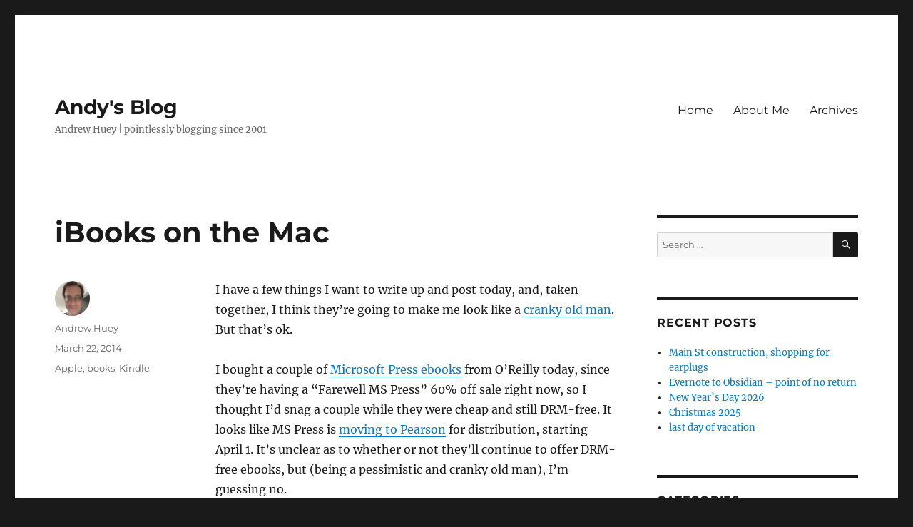

--- FILE ---
content_type: text/html; charset=UTF-8
request_url: https://blog.andrewhuey.com/2014/03/ibooks-on-mac/
body_size: 14666
content:
<!DOCTYPE html>
<html lang="en-US" class="no-js">
<head>
	<meta charset="UTF-8">
	<meta name="viewport" content="width=device-width, initial-scale=1.0">
	<link rel="profile" href="https://gmpg.org/xfn/11">
		<link rel="pingback" href="https://blog.andrewhuey.com/xmlrpc.php">
		<script>
(function(html){html.className = html.className.replace(/\bno-js\b/,'js')})(document.documentElement);
//# sourceURL=twentysixteen_javascript_detection
</script>
<title>iBooks on the Mac &#8211; Andy&#039;s Blog</title>
<meta name='robots' content='max-image-preview:large' />
<!-- Jetpack Site Verification Tags -->
<meta name="google-site-verification" content="MsZtxBWWoUzLwwJTCthpdp8rrMa2voGJnFPzws1TqBE" />
<link rel='dns-prefetch' href='//secure.gravatar.com' />
<link rel='dns-prefetch' href='//stats.wp.com' />
<link rel='dns-prefetch' href='//v0.wordpress.com' />
<link rel='dns-prefetch' href='//jetpack.wordpress.com' />
<link rel='dns-prefetch' href='//s0.wp.com' />
<link rel='dns-prefetch' href='//public-api.wordpress.com' />
<link rel='dns-prefetch' href='//0.gravatar.com' />
<link rel='dns-prefetch' href='//1.gravatar.com' />
<link rel='dns-prefetch' href='//2.gravatar.com' />
<link rel="alternate" type="application/rss+xml" title="Andy&#039;s Blog &raquo; Feed" href="https://blog.andrewhuey.com/feed/" />
<link rel="alternate" type="application/rss+xml" title="Andy&#039;s Blog &raquo; Comments Feed" href="https://blog.andrewhuey.com/comments/feed/" />
<link rel="alternate" type="application/rss+xml" title="Andy&#039;s Blog &raquo; iBooks on the Mac Comments Feed" href="https://blog.andrewhuey.com/2014/03/ibooks-on-mac/feed/" />
<link rel="alternate" title="oEmbed (JSON)" type="application/json+oembed" href="https://blog.andrewhuey.com/wp-json/oembed/1.0/embed?url=https%3A%2F%2Fblog.andrewhuey.com%2F2014%2F03%2Fibooks-on-mac%2F" />
<link rel="alternate" title="oEmbed (XML)" type="text/xml+oembed" href="https://blog.andrewhuey.com/wp-json/oembed/1.0/embed?url=https%3A%2F%2Fblog.andrewhuey.com%2F2014%2F03%2Fibooks-on-mac%2F&#038;format=xml" />
<style id='wp-img-auto-sizes-contain-inline-css'>
img:is([sizes=auto i],[sizes^="auto," i]){contain-intrinsic-size:3000px 1500px}
/*# sourceURL=wp-img-auto-sizes-contain-inline-css */
</style>
<link rel='stylesheet' id='twentysixteen-jetpack-css' href='https://blog.andrewhuey.com/wp-content/plugins/jetpack/modules/theme-tools/compat/twentysixteen.css?ver=15.3.1' media='all' />
<style id='wp-emoji-styles-inline-css'>

	img.wp-smiley, img.emoji {
		display: inline !important;
		border: none !important;
		box-shadow: none !important;
		height: 1em !important;
		width: 1em !important;
		margin: 0 0.07em !important;
		vertical-align: -0.1em !important;
		background: none !important;
		padding: 0 !important;
	}
/*# sourceURL=wp-emoji-styles-inline-css */
</style>
<link rel='stylesheet' id='wp-block-library-css' href='https://blog.andrewhuey.com/wp-includes/css/dist/block-library/style.min.css?ver=6.9' media='all' />
<style id='global-styles-inline-css'>
:root{--wp--preset--aspect-ratio--square: 1;--wp--preset--aspect-ratio--4-3: 4/3;--wp--preset--aspect-ratio--3-4: 3/4;--wp--preset--aspect-ratio--3-2: 3/2;--wp--preset--aspect-ratio--2-3: 2/3;--wp--preset--aspect-ratio--16-9: 16/9;--wp--preset--aspect-ratio--9-16: 9/16;--wp--preset--color--black: #000000;--wp--preset--color--cyan-bluish-gray: #abb8c3;--wp--preset--color--white: #fff;--wp--preset--color--pale-pink: #f78da7;--wp--preset--color--vivid-red: #cf2e2e;--wp--preset--color--luminous-vivid-orange: #ff6900;--wp--preset--color--luminous-vivid-amber: #fcb900;--wp--preset--color--light-green-cyan: #7bdcb5;--wp--preset--color--vivid-green-cyan: #00d084;--wp--preset--color--pale-cyan-blue: #8ed1fc;--wp--preset--color--vivid-cyan-blue: #0693e3;--wp--preset--color--vivid-purple: #9b51e0;--wp--preset--color--dark-gray: #1a1a1a;--wp--preset--color--medium-gray: #686868;--wp--preset--color--light-gray: #e5e5e5;--wp--preset--color--blue-gray: #4d545c;--wp--preset--color--bright-blue: #007acc;--wp--preset--color--light-blue: #9adffd;--wp--preset--color--dark-brown: #402b30;--wp--preset--color--medium-brown: #774e24;--wp--preset--color--dark-red: #640c1f;--wp--preset--color--bright-red: #ff675f;--wp--preset--color--yellow: #ffef8e;--wp--preset--gradient--vivid-cyan-blue-to-vivid-purple: linear-gradient(135deg,rgb(6,147,227) 0%,rgb(155,81,224) 100%);--wp--preset--gradient--light-green-cyan-to-vivid-green-cyan: linear-gradient(135deg,rgb(122,220,180) 0%,rgb(0,208,130) 100%);--wp--preset--gradient--luminous-vivid-amber-to-luminous-vivid-orange: linear-gradient(135deg,rgb(252,185,0) 0%,rgb(255,105,0) 100%);--wp--preset--gradient--luminous-vivid-orange-to-vivid-red: linear-gradient(135deg,rgb(255,105,0) 0%,rgb(207,46,46) 100%);--wp--preset--gradient--very-light-gray-to-cyan-bluish-gray: linear-gradient(135deg,rgb(238,238,238) 0%,rgb(169,184,195) 100%);--wp--preset--gradient--cool-to-warm-spectrum: linear-gradient(135deg,rgb(74,234,220) 0%,rgb(151,120,209) 20%,rgb(207,42,186) 40%,rgb(238,44,130) 60%,rgb(251,105,98) 80%,rgb(254,248,76) 100%);--wp--preset--gradient--blush-light-purple: linear-gradient(135deg,rgb(255,206,236) 0%,rgb(152,150,240) 100%);--wp--preset--gradient--blush-bordeaux: linear-gradient(135deg,rgb(254,205,165) 0%,rgb(254,45,45) 50%,rgb(107,0,62) 100%);--wp--preset--gradient--luminous-dusk: linear-gradient(135deg,rgb(255,203,112) 0%,rgb(199,81,192) 50%,rgb(65,88,208) 100%);--wp--preset--gradient--pale-ocean: linear-gradient(135deg,rgb(255,245,203) 0%,rgb(182,227,212) 50%,rgb(51,167,181) 100%);--wp--preset--gradient--electric-grass: linear-gradient(135deg,rgb(202,248,128) 0%,rgb(113,206,126) 100%);--wp--preset--gradient--midnight: linear-gradient(135deg,rgb(2,3,129) 0%,rgb(40,116,252) 100%);--wp--preset--font-size--small: 13px;--wp--preset--font-size--medium: 20px;--wp--preset--font-size--large: 36px;--wp--preset--font-size--x-large: 42px;--wp--preset--spacing--20: 0.44rem;--wp--preset--spacing--30: 0.67rem;--wp--preset--spacing--40: 1rem;--wp--preset--spacing--50: 1.5rem;--wp--preset--spacing--60: 2.25rem;--wp--preset--spacing--70: 3.38rem;--wp--preset--spacing--80: 5.06rem;--wp--preset--shadow--natural: 6px 6px 9px rgba(0, 0, 0, 0.2);--wp--preset--shadow--deep: 12px 12px 50px rgba(0, 0, 0, 0.4);--wp--preset--shadow--sharp: 6px 6px 0px rgba(0, 0, 0, 0.2);--wp--preset--shadow--outlined: 6px 6px 0px -3px rgb(255, 255, 255), 6px 6px rgb(0, 0, 0);--wp--preset--shadow--crisp: 6px 6px 0px rgb(0, 0, 0);}:where(.is-layout-flex){gap: 0.5em;}:where(.is-layout-grid){gap: 0.5em;}body .is-layout-flex{display: flex;}.is-layout-flex{flex-wrap: wrap;align-items: center;}.is-layout-flex > :is(*, div){margin: 0;}body .is-layout-grid{display: grid;}.is-layout-grid > :is(*, div){margin: 0;}:where(.wp-block-columns.is-layout-flex){gap: 2em;}:where(.wp-block-columns.is-layout-grid){gap: 2em;}:where(.wp-block-post-template.is-layout-flex){gap: 1.25em;}:where(.wp-block-post-template.is-layout-grid){gap: 1.25em;}.has-black-color{color: var(--wp--preset--color--black) !important;}.has-cyan-bluish-gray-color{color: var(--wp--preset--color--cyan-bluish-gray) !important;}.has-white-color{color: var(--wp--preset--color--white) !important;}.has-pale-pink-color{color: var(--wp--preset--color--pale-pink) !important;}.has-vivid-red-color{color: var(--wp--preset--color--vivid-red) !important;}.has-luminous-vivid-orange-color{color: var(--wp--preset--color--luminous-vivid-orange) !important;}.has-luminous-vivid-amber-color{color: var(--wp--preset--color--luminous-vivid-amber) !important;}.has-light-green-cyan-color{color: var(--wp--preset--color--light-green-cyan) !important;}.has-vivid-green-cyan-color{color: var(--wp--preset--color--vivid-green-cyan) !important;}.has-pale-cyan-blue-color{color: var(--wp--preset--color--pale-cyan-blue) !important;}.has-vivid-cyan-blue-color{color: var(--wp--preset--color--vivid-cyan-blue) !important;}.has-vivid-purple-color{color: var(--wp--preset--color--vivid-purple) !important;}.has-black-background-color{background-color: var(--wp--preset--color--black) !important;}.has-cyan-bluish-gray-background-color{background-color: var(--wp--preset--color--cyan-bluish-gray) !important;}.has-white-background-color{background-color: var(--wp--preset--color--white) !important;}.has-pale-pink-background-color{background-color: var(--wp--preset--color--pale-pink) !important;}.has-vivid-red-background-color{background-color: var(--wp--preset--color--vivid-red) !important;}.has-luminous-vivid-orange-background-color{background-color: var(--wp--preset--color--luminous-vivid-orange) !important;}.has-luminous-vivid-amber-background-color{background-color: var(--wp--preset--color--luminous-vivid-amber) !important;}.has-light-green-cyan-background-color{background-color: var(--wp--preset--color--light-green-cyan) !important;}.has-vivid-green-cyan-background-color{background-color: var(--wp--preset--color--vivid-green-cyan) !important;}.has-pale-cyan-blue-background-color{background-color: var(--wp--preset--color--pale-cyan-blue) !important;}.has-vivid-cyan-blue-background-color{background-color: var(--wp--preset--color--vivid-cyan-blue) !important;}.has-vivid-purple-background-color{background-color: var(--wp--preset--color--vivid-purple) !important;}.has-black-border-color{border-color: var(--wp--preset--color--black) !important;}.has-cyan-bluish-gray-border-color{border-color: var(--wp--preset--color--cyan-bluish-gray) !important;}.has-white-border-color{border-color: var(--wp--preset--color--white) !important;}.has-pale-pink-border-color{border-color: var(--wp--preset--color--pale-pink) !important;}.has-vivid-red-border-color{border-color: var(--wp--preset--color--vivid-red) !important;}.has-luminous-vivid-orange-border-color{border-color: var(--wp--preset--color--luminous-vivid-orange) !important;}.has-luminous-vivid-amber-border-color{border-color: var(--wp--preset--color--luminous-vivid-amber) !important;}.has-light-green-cyan-border-color{border-color: var(--wp--preset--color--light-green-cyan) !important;}.has-vivid-green-cyan-border-color{border-color: var(--wp--preset--color--vivid-green-cyan) !important;}.has-pale-cyan-blue-border-color{border-color: var(--wp--preset--color--pale-cyan-blue) !important;}.has-vivid-cyan-blue-border-color{border-color: var(--wp--preset--color--vivid-cyan-blue) !important;}.has-vivid-purple-border-color{border-color: var(--wp--preset--color--vivid-purple) !important;}.has-vivid-cyan-blue-to-vivid-purple-gradient-background{background: var(--wp--preset--gradient--vivid-cyan-blue-to-vivid-purple) !important;}.has-light-green-cyan-to-vivid-green-cyan-gradient-background{background: var(--wp--preset--gradient--light-green-cyan-to-vivid-green-cyan) !important;}.has-luminous-vivid-amber-to-luminous-vivid-orange-gradient-background{background: var(--wp--preset--gradient--luminous-vivid-amber-to-luminous-vivid-orange) !important;}.has-luminous-vivid-orange-to-vivid-red-gradient-background{background: var(--wp--preset--gradient--luminous-vivid-orange-to-vivid-red) !important;}.has-very-light-gray-to-cyan-bluish-gray-gradient-background{background: var(--wp--preset--gradient--very-light-gray-to-cyan-bluish-gray) !important;}.has-cool-to-warm-spectrum-gradient-background{background: var(--wp--preset--gradient--cool-to-warm-spectrum) !important;}.has-blush-light-purple-gradient-background{background: var(--wp--preset--gradient--blush-light-purple) !important;}.has-blush-bordeaux-gradient-background{background: var(--wp--preset--gradient--blush-bordeaux) !important;}.has-luminous-dusk-gradient-background{background: var(--wp--preset--gradient--luminous-dusk) !important;}.has-pale-ocean-gradient-background{background: var(--wp--preset--gradient--pale-ocean) !important;}.has-electric-grass-gradient-background{background: var(--wp--preset--gradient--electric-grass) !important;}.has-midnight-gradient-background{background: var(--wp--preset--gradient--midnight) !important;}.has-small-font-size{font-size: var(--wp--preset--font-size--small) !important;}.has-medium-font-size{font-size: var(--wp--preset--font-size--medium) !important;}.has-large-font-size{font-size: var(--wp--preset--font-size--large) !important;}.has-x-large-font-size{font-size: var(--wp--preset--font-size--x-large) !important;}
/*# sourceURL=global-styles-inline-css */
</style>

<style id='classic-theme-styles-inline-css'>
/*! This file is auto-generated */
.wp-block-button__link{color:#fff;background-color:#32373c;border-radius:9999px;box-shadow:none;text-decoration:none;padding:calc(.667em + 2px) calc(1.333em + 2px);font-size:1.125em}.wp-block-file__button{background:#32373c;color:#fff;text-decoration:none}
/*# sourceURL=/wp-includes/css/classic-themes.min.css */
</style>
<link rel='stylesheet' id='twentysixteen-fonts-css' href='https://blog.andrewhuey.com/wp-content/themes/twentysixteen/fonts/merriweather-plus-montserrat-plus-inconsolata.css?ver=20230328' media='all' />
<link rel='stylesheet' id='genericons-css' href='https://blog.andrewhuey.com/wp-content/plugins/jetpack/_inc/genericons/genericons/genericons.css?ver=3.1' media='all' />
<link rel='stylesheet' id='twentysixteen-style-css' href='https://blog.andrewhuey.com/wp-content/themes/twentysixteen/style.css?ver=20251202' media='all' />
<link rel='stylesheet' id='twentysixteen-block-style-css' href='https://blog.andrewhuey.com/wp-content/themes/twentysixteen/css/blocks.css?ver=20240817' media='all' />
<link rel='stylesheet' id='r34otd-css-css' href='https://blog.andrewhuey.com/wp-content/plugins/room-34-presents-on-this-day/r34otd-style.css?ver=3.7.0' media='all' />
<link rel='stylesheet' id='jetpack-subscriptions-css' href='https://blog.andrewhuey.com/wp-content/plugins/jetpack/_inc/build/subscriptions/subscriptions.min.css?ver=15.3.1' media='all' />
<link rel='stylesheet' id='sharedaddy-css' href='https://blog.andrewhuey.com/wp-content/plugins/jetpack/modules/sharedaddy/sharing.css?ver=15.3.1' media='all' />
<link rel='stylesheet' id='social-logos-css' href='https://blog.andrewhuey.com/wp-content/plugins/jetpack/_inc/social-logos/social-logos.min.css?ver=15.3.1' media='all' />
<script src="https://blog.andrewhuey.com/wp-includes/js/jquery/jquery.min.js?ver=3.7.1" id="jquery-core-js"></script>
<script src="https://blog.andrewhuey.com/wp-includes/js/jquery/jquery-migrate.min.js?ver=3.4.1" id="jquery-migrate-js"></script>
<script id="twentysixteen-script-js-extra">
var screenReaderText = {"expand":"expand child menu","collapse":"collapse child menu"};
//# sourceURL=twentysixteen-script-js-extra
</script>
<script src="https://blog.andrewhuey.com/wp-content/themes/twentysixteen/js/functions.js?ver=20230629" id="twentysixteen-script-js" defer data-wp-strategy="defer"></script>
<link rel="https://api.w.org/" href="https://blog.andrewhuey.com/wp-json/" /><link rel="alternate" title="JSON" type="application/json" href="https://blog.andrewhuey.com/wp-json/wp/v2/posts/14" /><link rel="EditURI" type="application/rsd+xml" title="RSD" href="https://blog.andrewhuey.com/xmlrpc.php?rsd" />
<meta name="generator" content="WordPress 6.9" />
<link rel="canonical" href="https://blog.andrewhuey.com/2014/03/ibooks-on-mac/" />
<link rel='shortlink' href='https://wp.me/p4DNNc-e' />
<link rel="me" href="https://mastodon.social/@andyhuey"/>
	<style>img#wpstats{display:none}</style>
		<meta name="description" content="I have a few things I want to write up and post today, and, taken together, I think they&#039;re going to make me look like a cranky old man. But that&#039;s ok. I bought a couple of Microsoft Press ebooks from O&#039;Reilly today, since they&#039;re having a &quot;Farewell MS Press&quot; 60% off sale right now,&hellip;" />

<!-- Jetpack Open Graph Tags -->
<meta property="og:type" content="article" />
<meta property="og:title" content="iBooks on the Mac" />
<meta property="og:url" content="https://blog.andrewhuey.com/2014/03/ibooks-on-mac/" />
<meta property="og:description" content="I have a few things I want to write up and post today, and, taken together, I think they&#8217;re going to make me look like a cranky old man. But that&#8217;s ok. I bought a couple of Microsoft Pr…" />
<meta property="article:published_time" content="2014-03-22T15:36:00+00:00" />
<meta property="article:modified_time" content="2014-05-17T18:11:03+00:00" />
<meta property="og:site_name" content="Andy&#039;s Blog" />
<meta property="og:image" content="https://s0.wp.com/i/blank.jpg" />
<meta property="og:image:width" content="200" />
<meta property="og:image:height" content="200" />
<meta property="og:image:alt" content="" />
<meta property="og:locale" content="en_US" />
<meta name="twitter:site" content="@andyhuey" />
<meta name="twitter:text:title" content="iBooks on the Mac" />
<meta name="twitter:card" content="summary" />

<!-- End Jetpack Open Graph Tags -->
</head>

<body class="wp-singular post-template-default single single-post postid-14 single-format-standard wp-embed-responsive wp-theme-twentysixteen">
<div id="page" class="site">
	<div class="site-inner">
		<a class="skip-link screen-reader-text" href="#content">
			Skip to content		</a>

		<header id="masthead" class="site-header">
			<div class="site-header-main">
				<div class="site-branding">
											<p class="site-title"><a href="https://blog.andrewhuey.com/" rel="home" >Andy&#039;s Blog</a></p>
												<p class="site-description">Andrew Huey | pointlessly blogging since 2001</p>
									</div><!-- .site-branding -->

									<button id="menu-toggle" class="menu-toggle">Menu</button>

					<div id="site-header-menu" class="site-header-menu">
													<nav id="site-navigation" class="main-navigation" aria-label="Primary Menu">
								<div class="menu-main-menu-container"><ul id="menu-main-menu" class="primary-menu"><li id="menu-item-1906" class="menu-item menu-item-type-custom menu-item-object-custom menu-item-home menu-item-1906"><a href="https://blog.andrewhuey.com/">Home</a></li>
<li id="menu-item-1907" class="menu-item menu-item-type-post_type menu-item-object-page menu-item-1907"><a href="https://blog.andrewhuey.com/about-me/">About Me</a></li>
<li id="menu-item-1910" class="menu-item menu-item-type-post_type menu-item-object-page menu-item-1910"><a href="https://blog.andrewhuey.com/archives/">Archives</a></li>
</ul></div>							</nav><!-- .main-navigation -->
						
													<nav id="social-navigation" class="social-navigation" aria-label="Social Links Menu">
								<div class="menu-social-container"><ul id="menu-social" class="social-links-menu"><li id="menu-item-7860" class="menu-item menu-item-type-custom menu-item-object-custom menu-item-7860"><a href="https://mastodon.social/@andyhuey"><span class="screen-reader-text">Mastodon</span></a></li>
<li id="menu-item-1911" class="menu-item menu-item-type-custom menu-item-object-custom menu-item-1911"><a href="https://twitter.com/andyhuey"><span class="screen-reader-text">Twitter</span></a></li>
<li id="menu-item-1912" class="menu-item menu-item-type-custom menu-item-object-custom menu-item-1912"><a href="https://www.facebook.com/andyhuey"><span class="screen-reader-text">Facebook</span></a></li>
<li id="menu-item-1913" class="menu-item menu-item-type-custom menu-item-object-custom menu-item-1913"><a href="https://www.linkedin.com/in/andyhuey"><span class="screen-reader-text">LinkedIn</span></a></li>
<li id="menu-item-1914" class="menu-item menu-item-type-custom menu-item-object-custom menu-item-1914"><a href="https://www.flickr.com/photos/andyhuey/"><span class="screen-reader-text">Flickr</span></a></li>
<li id="menu-item-7581" class="menu-item menu-item-type-custom menu-item-object-custom menu-item-7581"><a href="https://github.com/andyhuey"><span class="screen-reader-text">GitHub</span></a></li>
</ul></div>							</nav><!-- .social-navigation -->
											</div><!-- .site-header-menu -->
							</div><!-- .site-header-main -->

					</header><!-- .site-header -->

		<div id="content" class="site-content">

<div id="primary" class="content-area">
	<main id="main" class="site-main">
		
<article id="post-14" class="post-14 post type-post status-publish format-standard hentry category-apple category-books category-kindle">
	<header class="entry-header">
		<h1 class="entry-title">iBooks on the Mac</h1>	</header><!-- .entry-header -->

	
	
	<div class="entry-content">
		<p>I have a few things I want to write up and post today, and, taken together, I think they&#8217;re going to make me look like a <a href="http://muppet.wikia.com/wiki/Statler_and_Waldorf">cranky old man</a>. But that&#8217;s ok. </p>
<p>I bought a couple of <a href="http://shop.oreilly.com/category/microsoft-press/ebooks.do">Microsoft Press ebooks</a> from O&#8217;Reilly today, since they&#8217;re having a &#8220;Farewell MS Press&#8221; 60% off sale right now, so I thought I&#8217;d snag a couple while they were cheap and still DRM-free. It looks like MS Press is <a href="http://windowsitpro.com/windows/microsoft-press-moves-beyond-oreilly-pearson-wins-exclusive-distributorship">moving to Pearson</a> for distribution, starting April 1. It&#8217;s unclear as to whether or not they&#8217;ll continue to offer DRM-free ebooks, but (being a pessimistic and cranky old man), I&#8217;m guessing no.</p>
<p>So, after downloading them, I wanted to drag them into iTunes so I could read them on my iPad with iBooks. (That&#8217;s a lot of iProducts, huh?) Well, I hadn&#8217;t done that in a while, so, for some reason, I launched iBooks on my Mac. I don&#8217;t think I&#8217;d ever actually done that before, as I don&#8217;t really read books on the MacBook. It prompted me to import my books from iTunes, so I went ahead and did that. Now I&#8217;m cranky.</p>
<p>Having a dedicated app to read books on the Mac seems like a good idea. There&#8217;s no particularly good reason books should be kept in iTunes. But, after going through that import process, I&#8217;m not entirely happy with the result. iTunes kept books in a nicely-organized folder, with sub-folders by author name, and files named (sensibly) according to the book title. And (of course) if you pulled in a book with bad metadata, you could press Command-I on it in iTunes and edit the metadata. </p>
<p>iBooks, on the other hand, stores all the books in one folder, no sub-folders, with names that appear to be randomly-assigned GUIDs. And there&#8217;s no right-clck &#8220;View in Finder&#8221; option in iBooks, so there&#8217;s really no telling which one is which. And there&#8217;s no way to edit metadata in iBooks, so if you import a book with bad metadata, it&#8217;s <a href="https://discussions.apple.com/thread/5546828">quite a task</a> to change it. (There&#8217;s some more help with that <a href="https://discussions.apple.com/thread/5495932">here</a>.) Or I could <a href="http://www.robertsetiadi.net/getting-our-books-back-itunes-mavericks/">switch back to iTunes</a>, but that&#8217;s pretty darn complicated.</p>
<p>I&#8217;m starting to wonder if I should switch to a third-party reader app (much as I did with podcasts last week) and give up on iTunes. Almost all of the ebooks I want access to on my iPad are DRM-free ones from O&#8217;Reilly and Packt. I already have a few apps on my iPad that might do the trick, including <a href="https://itunes.apple.com/us/app/goodreader-for-ipad/id363448914?mt=8">GoodReader</a>, the <a href="http://www.amazon.com/gp/feature.html?docId=1000490441">Kindle</a> app, and <a href="https://itunes.apple.com/us/app/overdrive-media-console-library/id366869252?mt=8">OverDrive</a>. Maybe I need to pick one that works well with DRM-free epubs or mobi files, and stick with it.</p>
<div class="sharedaddy sd-sharing-enabled"><div class="robots-nocontent sd-block sd-social sd-social-icon-text sd-sharing"><h3 class="sd-title">Share this:</h3><div class="sd-content"><ul><li class="share-email"><a rel="nofollow noopener noreferrer"
				data-shared="sharing-email-14"
				class="share-email sd-button share-icon"
				href="mailto:?subject=%5BShared%20Post%5D%20iBooks%20on%20the%20Mac&#038;body=https%3A%2F%2Fblog.andrewhuey.com%2F2014%2F03%2Fibooks-on-mac%2F&#038;share=email"
				target="_blank"
				aria-labelledby="sharing-email-14"
				data-email-share-error-title="Do you have email set up?" data-email-share-error-text="If you&#039;re having problems sharing via email, you might not have email set up for your browser. You may need to create a new email yourself." data-email-share-nonce="308eb79d46" data-email-share-track-url="https://blog.andrewhuey.com/2014/03/ibooks-on-mac/?share=email">
				<span id="sharing-email-14" hidden>Click to email a link to a friend (Opens in new window)</span>
				<span>Email</span>
			</a></li><li class="share-print"><a rel="nofollow noopener noreferrer"
				data-shared="sharing-print-14"
				class="share-print sd-button share-icon"
				href="https://blog.andrewhuey.com/2014/03/ibooks-on-mac/#print?share=print"
				target="_blank"
				aria-labelledby="sharing-print-14"
				>
				<span id="sharing-print-14" hidden>Click to print (Opens in new window)</span>
				<span>Print</span>
			</a></li><li class="share-end"></li></ul></div></div></div>	</div><!-- .entry-content -->

	<footer class="entry-footer">
		<span class="byline"><img alt='' src='https://secure.gravatar.com/avatar/fbe62b72d3d0f5e3057238109af70b5faac56b4067052ca45986bedd5ed1ec56?s=49&#038;d=mm&#038;r=g' srcset='https://secure.gravatar.com/avatar/fbe62b72d3d0f5e3057238109af70b5faac56b4067052ca45986bedd5ed1ec56?s=98&#038;d=mm&#038;r=g 2x' class='avatar avatar-49 photo' height='49' width='49' decoding='async'/><span class="screen-reader-text">Author </span><span class="author vcard"><a class="url fn n" href="https://blog.andrewhuey.com/author/andyhuey/">Andrew Huey</a></span></span><span class="posted-on"><span class="screen-reader-text">Posted on </span><a href="https://blog.andrewhuey.com/2014/03/ibooks-on-mac/" rel="bookmark"><time class="entry-date published" datetime="2014-03-22T11:36:00-04:00">March 22, 2014</time><time class="updated" datetime="2014-05-17T14:11:03-04:00">May 17, 2014</time></a></span><span class="cat-links"><span class="screen-reader-text">Categories </span><a href="https://blog.andrewhuey.com/category/apple/" rel="category tag">Apple</a>, <a href="https://blog.andrewhuey.com/category/books/" rel="category tag">books</a>, <a href="https://blog.andrewhuey.com/category/kindle/" rel="category tag">Kindle</a></span>			</footer><!-- .entry-footer -->
</article><!-- #post-14 -->

<div id="comments" class="comments-area">

	
	
	
		<div id="respond" class="comment-respond">
			<h3 id="reply-title" class="comment-reply-title">Leave a Reply<small><a rel="nofollow" id="cancel-comment-reply-link" href="/2014/03/ibooks-on-mac/#respond" style="display:none;">Cancel reply</a></small></h3>			<form id="commentform" class="comment-form">
				<iframe
					title="Comment Form"
					src="https://jetpack.wordpress.com/jetpack-comment/?blogid=68591542&#038;postid=14&#038;comment_registration=0&#038;require_name_email=1&#038;stc_enabled=1&#038;stb_enabled=1&#038;show_avatars=1&#038;avatar_default=mystery&#038;greeting=Leave+a+Reply&#038;jetpack_comments_nonce=3d46171b75&#038;greeting_reply=Leave+a+Reply+to+%25s&#038;color_scheme=light&#038;lang=en_US&#038;jetpack_version=15.3.1&#038;iframe_unique_id=1&#038;show_cookie_consent=10&#038;has_cookie_consent=0&#038;is_current_user_subscribed=0&#038;token_key=%3Bnormal%3B&#038;sig=efe78d8071e7977bafaae5746e7d08ba5c60663c#parent=https%3A%2F%2Fblog.andrewhuey.com%2F2014%2F03%2Fibooks-on-mac%2F"
											name="jetpack_remote_comment"
						style="width:100%; height: 430px; border:0;"
										class="jetpack_remote_comment"
					id="jetpack_remote_comment"
					sandbox="allow-same-origin allow-top-navigation allow-scripts allow-forms allow-popups"
				>
									</iframe>
									<!--[if !IE]><!-->
					<script>
						document.addEventListener('DOMContentLoaded', function () {
							var commentForms = document.getElementsByClassName('jetpack_remote_comment');
							for (var i = 0; i < commentForms.length; i++) {
								commentForms[i].allowTransparency = false;
								commentForms[i].scrolling = 'no';
							}
						});
					</script>
					<!--<![endif]-->
							</form>
		</div>

		
		<input type="hidden" name="comment_parent" id="comment_parent" value="" />

		<p class="akismet_comment_form_privacy_notice">This site uses Akismet to reduce spam. <a href="https://akismet.com/privacy/" target="_blank" rel="nofollow noopener">Learn how your comment data is processed.</a></p>
</div><!-- .comments-area -->

	<nav class="navigation post-navigation" aria-label="Posts">
		<h2 class="screen-reader-text">Post navigation</h2>
		<div class="nav-links"><div class="nav-previous"><a href="https://blog.andrewhuey.com/2014/03/google-surprise/" rel="prev"><span class="meta-nav" aria-hidden="true">Previous</span> <span class="screen-reader-text">Previous post:</span> <span class="post-title">Google+ surprise</span></a></div><div class="nav-next"><a href="https://blog.andrewhuey.com/2014/03/instacast/" rel="next"><span class="meta-nav" aria-hidden="true">Next</span> <span class="screen-reader-text">Next post:</span> <span class="post-title">InstaCast</span></a></div></div>
	</nav>
	</main><!-- .site-main -->

	
</div><!-- .content-area -->


	<aside id="secondary" class="sidebar widget-area">
		<section id="search-4" class="widget widget_search">
<form role="search" method="get" class="search-form" action="https://blog.andrewhuey.com/">
	<label>
		<span class="screen-reader-text">
			Search for:		</span>
		<input type="search" class="search-field" placeholder="Search &hellip;" value="" name="s" />
	</label>
	<button type="submit" class="search-submit"><span class="screen-reader-text">
		Search	</span></button>
</form>
</section>
		<section id="recent-posts-2" class="widget widget_recent_entries">
		<h2 class="widget-title">Recent Posts</h2><nav aria-label="Recent Posts">
		<ul>
											<li>
					<a href="https://blog.andrewhuey.com/2026/01/main-st-construction-shopping-for-earplugs/">Main St construction, shopping for earplugs</a>
									</li>
											<li>
					<a href="https://blog.andrewhuey.com/2026/01/evernote-to-obsidian-point-of-no-return/">Evernote to Obsidian &#8211; point of no return</a>
									</li>
											<li>
					<a href="https://blog.andrewhuey.com/2026/01/new-years-day-2026/">New Year&#8217;s Day 2026</a>
									</li>
											<li>
					<a href="https://blog.andrewhuey.com/2025/12/christmas-2025/">Christmas 2025</a>
									</li>
											<li>
					<a href="https://blog.andrewhuey.com/2025/12/last-day-of-vacation-2/">last day of vacation</a>
									</li>
					</ul>

		</nav></section><section id="tag_cloud-3" class="widget widget_tag_cloud"><h2 class="widget-title">Categories</h2><nav aria-label="Categories"><div class="tagcloud"><ul class='wp-tag-cloud' role='list'>
	<li><a href="https://blog.andrewhuey.com/category/anime/" class="tag-cloud-link tag-link-13 tag-link-position-1" style="font-size: 1em;">anime</a></li>
	<li><a href="https://blog.andrewhuey.com/category/apple/" class="tag-cloud-link tag-link-6 tag-link-position-2" style="font-size: 1em;">Apple</a></li>
	<li><a href="https://blog.andrewhuey.com/category/art/" class="tag-cloud-link tag-link-20 tag-link-position-3" style="font-size: 1em;">art</a></li>
	<li><a href="https://blog.andrewhuey.com/category/asp-net/" class="tag-cloud-link tag-link-23 tag-link-position-4" style="font-size: 1em;">asp.net</a></li>
	<li><a href="https://blog.andrewhuey.com/category/audio/" class="tag-cloud-link tag-link-57 tag-link-position-5" style="font-size: 1em;">audio</a></li>
	<li><a href="https://blog.andrewhuey.com/category/blogger/" class="tag-cloud-link tag-link-10 tag-link-position-6" style="font-size: 1em;">Blogger</a></li>
	<li><a href="https://blog.andrewhuey.com/category/books/" class="tag-cloud-link tag-link-2 tag-link-position-7" style="font-size: 1em;">books</a></li>
	<li><a href="https://blog.andrewhuey.com/category/christmas/" class="tag-cloud-link tag-link-52 tag-link-position-8" style="font-size: 1em;">Christmas</a></li>
	<li><a href="https://blog.andrewhuey.com/category/comics/" class="tag-cloud-link tag-link-7 tag-link-position-9" style="font-size: 1em;">comics</a></li>
	<li><a href="https://blog.andrewhuey.com/category/csharp/" class="tag-cloud-link tag-link-25 tag-link-position-10" style="font-size: 1em;">csharp</a></li>
	<li><a href="https://blog.andrewhuey.com/category/drupal/" class="tag-cloud-link tag-link-11 tag-link-position-11" style="font-size: 1em;">drupal</a></li>
	<li><a href="https://blog.andrewhuey.com/category/dynamics-ax/" class="tag-cloud-link tag-link-4 tag-link-position-12" style="font-size: 1em;">Dynamics AX</a></li>
	<li><a href="https://blog.andrewhuey.com/category/ebay/" class="tag-cloud-link tag-link-49 tag-link-position-13" style="font-size: 1em;">ebay</a></li>
	<li><a href="https://blog.andrewhuey.com/category/family/" class="tag-cloud-link tag-link-24 tag-link-position-14" style="font-size: 1em;">family</a></li>
	<li><a href="https://blog.andrewhuey.com/category/finance/" class="tag-cloud-link tag-link-29 tag-link-position-15" style="font-size: 1em;">finance</a></li>
	<li><a href="https://blog.andrewhuey.com/category/food/" class="tag-cloud-link tag-link-17 tag-link-position-16" style="font-size: 1em;">food</a></li>
	<li><a href="https://blog.andrewhuey.com/category/football/" class="tag-cloud-link tag-link-50 tag-link-position-17" style="font-size: 1em;">football</a></li>
	<li><a href="https://blog.andrewhuey.com/category/funny/" class="tag-cloud-link tag-link-64 tag-link-position-18" style="font-size: 1em;">funny</a></li>
	<li><a href="https://blog.andrewhuey.com/category/games/" class="tag-cloud-link tag-link-43 tag-link-position-19" style="font-size: 1em;">games</a></li>
	<li><a href="https://blog.andrewhuey.com/category/gtd/" class="tag-cloud-link tag-link-18 tag-link-position-20" style="font-size: 1em;">GTD</a></li>
	<li><a href="https://blog.andrewhuey.com/category/hardware/" class="tag-cloud-link tag-link-22 tag-link-position-21" style="font-size: 1em;">hardware</a></li>
	<li><a href="https://blog.andrewhuey.com/category/health/" class="tag-cloud-link tag-link-14 tag-link-position-22" style="font-size: 1em;">health</a></li>
	<li><a href="https://blog.andrewhuey.com/category/internet/" class="tag-cloud-link tag-link-12 tag-link-position-23" style="font-size: 1em;">internet</a></li>
	<li><a href="https://blog.andrewhuey.com/category/japan/" class="tag-cloud-link tag-link-38 tag-link-position-24" style="font-size: 1em;">Japan</a></li>
	<li><a href="https://blog.andrewhuey.com/category/kindle/" class="tag-cloud-link tag-link-9 tag-link-position-25" style="font-size: 1em;">Kindle</a></li>
	<li><a href="https://blog.andrewhuey.com/category/microsoft/" class="tag-cloud-link tag-link-74 tag-link-position-26" style="font-size: 1em;">Microsoft</a></li>
	<li><a href="https://blog.andrewhuey.com/category/movies/" class="tag-cloud-link tag-link-15 tag-link-position-27" style="font-size: 1em;">movies</a></li>
	<li><a href="https://blog.andrewhuey.com/category/music/" class="tag-cloud-link tag-link-5 tag-link-position-28" style="font-size: 1em;">music</a></li>
	<li><a href="https://blog.andrewhuey.com/category/news/" class="tag-cloud-link tag-link-69 tag-link-position-29" style="font-size: 1em;">news</a></li>
	<li><a href="https://blog.andrewhuey.com/category/nj/" class="tag-cloud-link tag-link-42 tag-link-position-30" style="font-size: 1em;">NJ</a></li>
	<li><a href="https://blog.andrewhuey.com/category/nyc/" class="tag-cloud-link tag-link-21 tag-link-position-31" style="font-size: 1em;">NYC</a></li>
	<li><a href="https://blog.andrewhuey.com/category/personal/" class="tag-cloud-link tag-link-55 tag-link-position-32" style="font-size: 1em;">personal</a></li>
	<li><a href="https://blog.andrewhuey.com/category/phone/" class="tag-cloud-link tag-link-40 tag-link-position-33" style="font-size: 1em;">phone</a></li>
	<li><a href="https://blog.andrewhuey.com/category/programming/" class="tag-cloud-link tag-link-3 tag-link-position-34" style="font-size: 1em;">programming</a></li>
	<li><a href="https://blog.andrewhuey.com/category/ps3/" class="tag-cloud-link tag-link-36 tag-link-position-35" style="font-size: 1em;">PS3</a></li>
	<li><a href="https://blog.andrewhuey.com/category/scifi/" class="tag-cloud-link tag-link-39 tag-link-position-36" style="font-size: 1em;">scifi</a></li>
	<li><a href="https://blog.andrewhuey.com/category/sdcc/" class="tag-cloud-link tag-link-19 tag-link-position-37" style="font-size: 1em;">SDCC</a></li>
	<li><a href="https://blog.andrewhuey.com/category/sharepoint/" class="tag-cloud-link tag-link-72 tag-link-position-38" style="font-size: 1em;">SharePoint</a></li>
	<li><a href="https://blog.andrewhuey.com/category/software/" class="tag-cloud-link tag-link-8 tag-link-position-39" style="font-size: 1em;">software</a></li>
	<li><a href="https://blog.andrewhuey.com/category/somerville/" class="tag-cloud-link tag-link-32 tag-link-position-40" style="font-size: 1em;">Somerville</a></li>
	<li><a href="https://blog.andrewhuey.com/category/tivo/" class="tag-cloud-link tag-link-46 tag-link-position-41" style="font-size: 1em;">tivo</a></li>
	<li><a href="https://blog.andrewhuey.com/category/video/" class="tag-cloud-link tag-link-35 tag-link-position-42" style="font-size: 1em;">video</a></li>
	<li><a href="https://blog.andrewhuey.com/category/windows/" class="tag-cloud-link tag-link-16 tag-link-position-43" style="font-size: 1em;">Windows</a></li>
	<li><a href="https://blog.andrewhuey.com/category/wordpress/" class="tag-cloud-link tag-link-54 tag-link-position-44" style="font-size: 1em;">WordPress</a></li>
	<li><a href="https://blog.andrewhuey.com/category/wot/" class="tag-cloud-link tag-link-78 tag-link-position-45" style="font-size: 1em;">WOT</a></li>
</ul>
</div>
</nav></section><section id="r34otd-2" class="widget widget_r34otd"><h2 class="widget-title">On This Day</h2>
		<ul class="r34otd r34otd-theme-">
								<li>
												<div class="r34otd-headline"><a href="https://blog.andrewhuey.com/2017/01/inauguration-day/">Inauguration Day</a></div>
						<div class="r34otd-dateline post-date">2017</div>					</li>
										<li>
												<div class="r34otd-headline"><a href="https://blog.andrewhuey.com/2016/01/random-stuff-2/">random stuff</a></div>
						<div class="r34otd-dateline post-date">2016</div>					</li>
										<li>
												<div class="r34otd-headline"><a href="https://blog.andrewhuey.com/2014/01/automation/">Automation</a></div>
						<div class="r34otd-dateline post-date">2014</div>					</li>
										<li>
												<div class="r34otd-headline"><a href="https://blog.andrewhuey.com/2009/01/making-it-all-work/">Making It All Work</a></div>
						<div class="r34otd-dateline post-date">2009</div>					</li>
										<li>
												<div class="r34otd-headline"><a href="https://blog.andrewhuey.com/2008/01/giants-stun-packers-and-head-to-super/">Giants Stun Packers and Head to the Super Bowl</a></div>
						<div class="r34otd-dateline post-date">2008</div>					</li>
										<li>
												<div class="r34otd-headline"><a href="https://blog.andrewhuey.com/2008/01/too-many-comics/">too many comics</a></div>
						<div class="r34otd-dateline post-date">2008</div>					</li>
										<li>
												<div class="r34otd-headline"><a href="https://blog.andrewhuey.com/2008/01/macheist-and-other-mac-stuff/">MacHeist and other Mac stuff</a></div>
						<div class="r34otd-dateline post-date">2008</div>					</li>
										<li>
												<div class="r34otd-headline"><a href="https://blog.andrewhuey.com/2008/01/wsjcom-commentary-me-myself-and-i/">WSJ.com &#8211; Commentary: Me, Myself and I</a></div>
						<div class="r34otd-dateline post-date">2008</div>					</li>
										<li>
												<div class="r34otd-headline"><a href="https://blog.andrewhuey.com/2005/01/dealership/">dealership</a></div>
						<div class="r34otd-dateline post-date">2005</div>					</li>
										<li>
												<div class="r34otd-headline"><a href="https://blog.andrewhuey.com/2004/01/new-pixar-short/">Pixar</a></div>
						<div class="r34otd-dateline post-date">2004</div>					</li>
							</ul>

					<p><a href="https://blog.andrewhuey.com/archives/otd/">See all...</a></p>
			</section><section id="meta-2" class="widget widget_meta"><h2 class="widget-title">Meta</h2><nav aria-label="Meta">
		<ul>
						<li><a href="https://blog.andrewhuey.com/wp-login.php">Log in</a></li>
			<li><a href="https://blog.andrewhuey.com/feed/">Entries feed</a></li>
			<li><a href="https://blog.andrewhuey.com/comments/feed/">Comments feed</a></li>

			<li><a href="https://wordpress.org/">WordPress.org</a></li>
		</ul>

		</nav></section><section id="blog_subscription-2" class="widget widget_blog_subscription jetpack_subscription_widget"><h2 class="widget-title">Subscribe</h2>
			<div class="wp-block-jetpack-subscriptions__container">
			<form action="#" method="post" accept-charset="utf-8" id="subscribe-blog-blog_subscription-2"
				data-blog="68591542"
				data-post_access_level="everybody" >
									<div id="subscribe-text"><p>Enter your email address to subscribe to this blog and receive notifications of new posts by email.</p>
</div>
										<p id="subscribe-email">
						<label id="jetpack-subscribe-label"
							class="screen-reader-text"
							for="subscribe-field-blog_subscription-2">
							Email Address						</label>
						<input type="email" name="email" autocomplete="email" required="required"
																					value=""
							id="subscribe-field-blog_subscription-2"
							placeholder="Email Address"
						/>
					</p>

					<p id="subscribe-submit"
											>
						<input type="hidden" name="action" value="subscribe"/>
						<input type="hidden" name="source" value="https://blog.andrewhuey.com/2014/03/ibooks-on-mac/"/>
						<input type="hidden" name="sub-type" value="widget"/>
						<input type="hidden" name="redirect_fragment" value="subscribe-blog-blog_subscription-2"/>
						<input type="hidden" id="_wpnonce" name="_wpnonce" value="f47caa505e" /><input type="hidden" name="_wp_http_referer" value="/2014/03/ibooks-on-mac/" />						<button type="submit"
															class="wp-block-button__link"
																					name="jetpack_subscriptions_widget"
						>
							Subscribe						</button>
					</p>
							</form>
							<div class="wp-block-jetpack-subscriptions__subscount">
					Join 10 other subscribers				</div>
						</div>
			
</section>	</aside><!-- .sidebar .widget-area -->

		</div><!-- .site-content -->

		<footer id="colophon" class="site-footer">
							<nav class="main-navigation" aria-label="Footer Primary Menu">
					<div class="menu-main-menu-container"><ul id="menu-main-menu-1" class="primary-menu"><li class="menu-item menu-item-type-custom menu-item-object-custom menu-item-home menu-item-1906"><a href="https://blog.andrewhuey.com/">Home</a></li>
<li class="menu-item menu-item-type-post_type menu-item-object-page menu-item-1907"><a href="https://blog.andrewhuey.com/about-me/">About Me</a></li>
<li class="menu-item menu-item-type-post_type menu-item-object-page menu-item-1910"><a href="https://blog.andrewhuey.com/archives/">Archives</a></li>
</ul></div>				</nav><!-- .main-navigation -->
			
							<nav class="social-navigation" aria-label="Footer Social Links Menu">
					<div class="menu-social-container"><ul id="menu-social-1" class="social-links-menu"><li class="menu-item menu-item-type-custom menu-item-object-custom menu-item-7860"><a href="https://mastodon.social/@andyhuey"><span class="screen-reader-text">Mastodon</span></a></li>
<li class="menu-item menu-item-type-custom menu-item-object-custom menu-item-1911"><a href="https://twitter.com/andyhuey"><span class="screen-reader-text">Twitter</span></a></li>
<li class="menu-item menu-item-type-custom menu-item-object-custom menu-item-1912"><a href="https://www.facebook.com/andyhuey"><span class="screen-reader-text">Facebook</span></a></li>
<li class="menu-item menu-item-type-custom menu-item-object-custom menu-item-1913"><a href="https://www.linkedin.com/in/andyhuey"><span class="screen-reader-text">LinkedIn</span></a></li>
<li class="menu-item menu-item-type-custom menu-item-object-custom menu-item-1914"><a href="https://www.flickr.com/photos/andyhuey/"><span class="screen-reader-text">Flickr</span></a></li>
<li class="menu-item menu-item-type-custom menu-item-object-custom menu-item-7581"><a href="https://github.com/andyhuey"><span class="screen-reader-text">GitHub</span></a></li>
</ul></div>				</nav><!-- .social-navigation -->
			
			<div class="site-info">
								<span class="site-title"><a href="https://blog.andrewhuey.com/" rel="home">Andy&#039;s Blog</a></span>
								<a href="https://wordpress.org/" class="imprint">
					Proudly powered by WordPress				</a>
			</div><!-- .site-info -->
		</footer><!-- .site-footer -->
	</div><!-- .site-inner -->
</div><!-- .site -->

<script type="speculationrules">
{"prefetch":[{"source":"document","where":{"and":[{"href_matches":"/*"},{"not":{"href_matches":["/wp-*.php","/wp-admin/*","/wp-content/uploads/*","/wp-content/*","/wp-content/plugins/*","/wp-content/themes/twentysixteen/*","/*\\?(.+)"]}},{"not":{"selector_matches":"a[rel~=\"nofollow\"]"}},{"not":{"selector_matches":".no-prefetch, .no-prefetch a"}}]},"eagerness":"conservative"}]}
</script>
	<div style="display:none">
			<div class="grofile-hash-map-3de71f35d9270404c5889e60ed2e3116">
		</div>
		</div>
		<script src="https://blog.andrewhuey.com/wp-includes/js/comment-reply.min.js?ver=6.9" id="comment-reply-js" async data-wp-strategy="async" fetchpriority="low"></script>
<script src="https://secure.gravatar.com/js/gprofiles.js?ver=202604" id="grofiles-cards-js"></script>
<script id="wpgroho-js-extra">
var WPGroHo = {"my_hash":""};
//# sourceURL=wpgroho-js-extra
</script>
<script src="https://blog.andrewhuey.com/wp-content/plugins/jetpack/modules/wpgroho.js?ver=15.3.1" id="wpgroho-js"></script>
<script id="jetpack-stats-js-before">
_stq = window._stq || [];
_stq.push([ "view", JSON.parse("{\"v\":\"ext\",\"blog\":\"68591542\",\"post\":\"14\",\"tz\":\"-5\",\"srv\":\"blog.andrewhuey.com\",\"j\":\"1:15.3.1\"}") ]);
_stq.push([ "clickTrackerInit", "68591542", "14" ]);
//# sourceURL=jetpack-stats-js-before
</script>
<script src="https://stats.wp.com/e-202604.js" id="jetpack-stats-js" defer data-wp-strategy="defer"></script>
<script defer src="https://blog.andrewhuey.com/wp-content/plugins/akismet/_inc/akismet-frontend.js?ver=1765551176" id="akismet-frontend-js"></script>
<script id="sharing-js-js-extra">
var sharing_js_options = {"lang":"en","counts":"1","is_stats_active":"1"};
//# sourceURL=sharing-js-js-extra
</script>
<script src="https://blog.andrewhuey.com/wp-content/plugins/jetpack/_inc/build/sharedaddy/sharing.min.js?ver=15.3.1" id="sharing-js-js"></script>
<script id="wp-emoji-settings" type="application/json">
{"baseUrl":"https://s.w.org/images/core/emoji/17.0.2/72x72/","ext":".png","svgUrl":"https://s.w.org/images/core/emoji/17.0.2/svg/","svgExt":".svg","source":{"concatemoji":"https://blog.andrewhuey.com/wp-includes/js/wp-emoji-release.min.js?ver=6.9"}}
</script>
<script type="module">
/*! This file is auto-generated */
const a=JSON.parse(document.getElementById("wp-emoji-settings").textContent),o=(window._wpemojiSettings=a,"wpEmojiSettingsSupports"),s=["flag","emoji"];function i(e){try{var t={supportTests:e,timestamp:(new Date).valueOf()};sessionStorage.setItem(o,JSON.stringify(t))}catch(e){}}function c(e,t,n){e.clearRect(0,0,e.canvas.width,e.canvas.height),e.fillText(t,0,0);t=new Uint32Array(e.getImageData(0,0,e.canvas.width,e.canvas.height).data);e.clearRect(0,0,e.canvas.width,e.canvas.height),e.fillText(n,0,0);const a=new Uint32Array(e.getImageData(0,0,e.canvas.width,e.canvas.height).data);return t.every((e,t)=>e===a[t])}function p(e,t){e.clearRect(0,0,e.canvas.width,e.canvas.height),e.fillText(t,0,0);var n=e.getImageData(16,16,1,1);for(let e=0;e<n.data.length;e++)if(0!==n.data[e])return!1;return!0}function u(e,t,n,a){switch(t){case"flag":return n(e,"\ud83c\udff3\ufe0f\u200d\u26a7\ufe0f","\ud83c\udff3\ufe0f\u200b\u26a7\ufe0f")?!1:!n(e,"\ud83c\udde8\ud83c\uddf6","\ud83c\udde8\u200b\ud83c\uddf6")&&!n(e,"\ud83c\udff4\udb40\udc67\udb40\udc62\udb40\udc65\udb40\udc6e\udb40\udc67\udb40\udc7f","\ud83c\udff4\u200b\udb40\udc67\u200b\udb40\udc62\u200b\udb40\udc65\u200b\udb40\udc6e\u200b\udb40\udc67\u200b\udb40\udc7f");case"emoji":return!a(e,"\ud83e\u1fac8")}return!1}function f(e,t,n,a){let r;const o=(r="undefined"!=typeof WorkerGlobalScope&&self instanceof WorkerGlobalScope?new OffscreenCanvas(300,150):document.createElement("canvas")).getContext("2d",{willReadFrequently:!0}),s=(o.textBaseline="top",o.font="600 32px Arial",{});return e.forEach(e=>{s[e]=t(o,e,n,a)}),s}function r(e){var t=document.createElement("script");t.src=e,t.defer=!0,document.head.appendChild(t)}a.supports={everything:!0,everythingExceptFlag:!0},new Promise(t=>{let n=function(){try{var e=JSON.parse(sessionStorage.getItem(o));if("object"==typeof e&&"number"==typeof e.timestamp&&(new Date).valueOf()<e.timestamp+604800&&"object"==typeof e.supportTests)return e.supportTests}catch(e){}return null}();if(!n){if("undefined"!=typeof Worker&&"undefined"!=typeof OffscreenCanvas&&"undefined"!=typeof URL&&URL.createObjectURL&&"undefined"!=typeof Blob)try{var e="postMessage("+f.toString()+"("+[JSON.stringify(s),u.toString(),c.toString(),p.toString()].join(",")+"));",a=new Blob([e],{type:"text/javascript"});const r=new Worker(URL.createObjectURL(a),{name:"wpTestEmojiSupports"});return void(r.onmessage=e=>{i(n=e.data),r.terminate(),t(n)})}catch(e){}i(n=f(s,u,c,p))}t(n)}).then(e=>{for(const n in e)a.supports[n]=e[n],a.supports.everything=a.supports.everything&&a.supports[n],"flag"!==n&&(a.supports.everythingExceptFlag=a.supports.everythingExceptFlag&&a.supports[n]);var t;a.supports.everythingExceptFlag=a.supports.everythingExceptFlag&&!a.supports.flag,a.supports.everything||((t=a.source||{}).concatemoji?r(t.concatemoji):t.wpemoji&&t.twemoji&&(r(t.twemoji),r(t.wpemoji)))});
//# sourceURL=https://blog.andrewhuey.com/wp-includes/js/wp-emoji-loader.min.js
</script>
		<script type="text/javascript">
			(function () {
				const iframe = document.getElementById( 'jetpack_remote_comment' );
								const watchReply = function() {
					// Check addComment._Jetpack_moveForm to make sure we don't monkey-patch twice.
					if ( 'undefined' !== typeof addComment && ! addComment._Jetpack_moveForm ) {
						// Cache the Core function.
						addComment._Jetpack_moveForm = addComment.moveForm;
						const commentParent = document.getElementById( 'comment_parent' );
						const cancel = document.getElementById( 'cancel-comment-reply-link' );

						function tellFrameNewParent ( commentParentValue ) {
							const url = new URL( iframe.src );
							if ( commentParentValue ) {
								url.searchParams.set( 'replytocom', commentParentValue )
							} else {
								url.searchParams.delete( 'replytocom' );
							}
							if( iframe.src !== url.href ) {
								iframe.src = url.href;
							}
						};

						cancel.addEventListener( 'click', function () {
							tellFrameNewParent( false );
						} );

						addComment.moveForm = function ( _, parentId ) {
							tellFrameNewParent( parentId );
							return addComment._Jetpack_moveForm.apply( null, arguments );
						};
					}
				}
				document.addEventListener( 'DOMContentLoaded', watchReply );
				// In WP 6.4+, the script is loaded asynchronously, so we need to wait for it to load before we monkey-patch the functions it introduces.
				document.querySelector('#comment-reply-js')?.addEventListener( 'load', watchReply );

								
				const commentIframes = document.getElementsByClassName('jetpack_remote_comment');

				window.addEventListener('message', function(event) {
					if (event.origin !== 'https://jetpack.wordpress.com') {
						return;
					}

					if (!event?.data?.iframeUniqueId && !event?.data?.height) {
						return;
					}

					const eventDataUniqueId = event.data.iframeUniqueId;

					// Change height for the matching comment iframe
					for (let i = 0; i < commentIframes.length; i++) {
						const iframe = commentIframes[i];
						const url = new URL(iframe.src);
						const iframeUniqueIdParam = url.searchParams.get('iframe_unique_id');
						if (iframeUniqueIdParam == event.data.iframeUniqueId) {
							iframe.style.height = event.data.height + 'px';
							return;
						}
					}
				});
			})();
		</script>
		</body>
</html>
